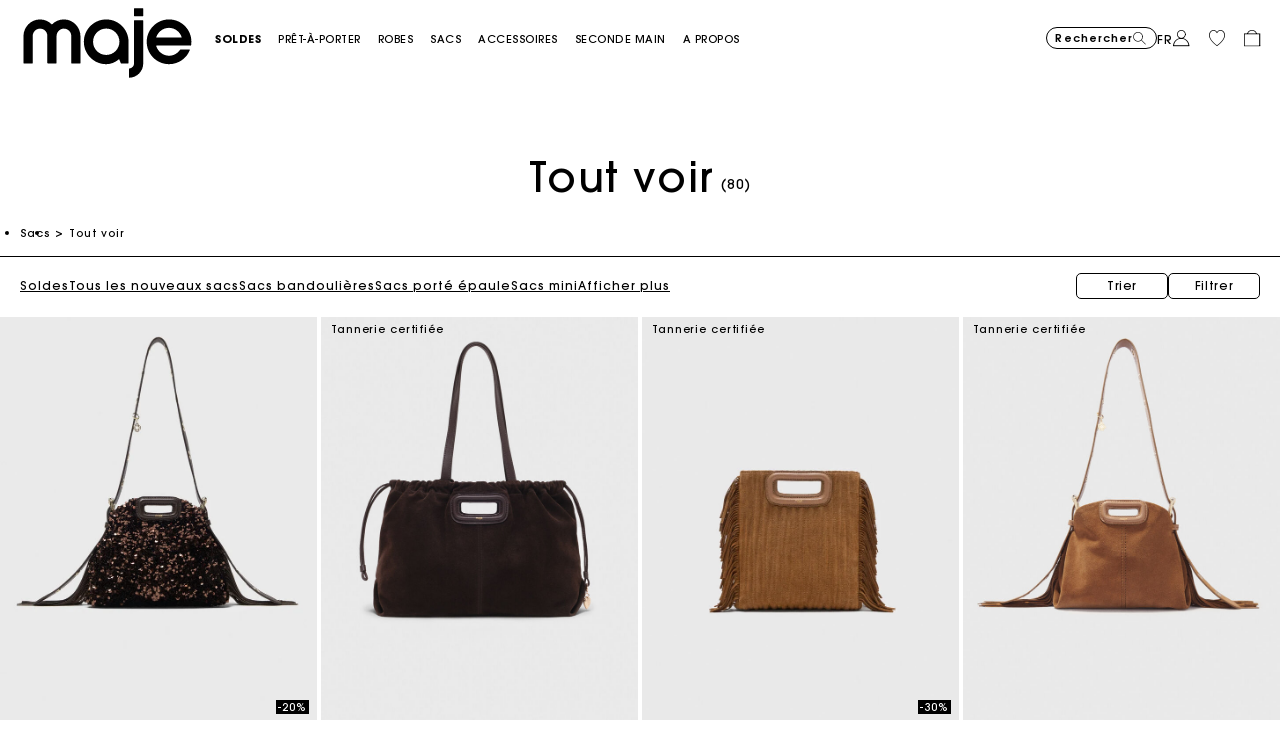

--- FILE ---
content_type: text/javascript; charset=utf-8
request_url: https://e.cquotient.com/recs/aaon-Maje-BE/viewed-recently?callback=CQuotient._callback0&_=1769256567117&_device=mac&userId=&cookieId=abmOMEqXXD0WKpDdVvZ3qtDyrU&emailId=&anchors=id%3A%3A%7C%7Csku%3A%3A%7C%7Ctype%3A%3A%7C%7Calt_id%3A%3A&slotId=reco-recently-viewed-plp&slotConfigId=Carroussel_Einstein_LastSeen&slotConfigTemplate=slots%2Frecommendation%2Feinstein_recommendations.isml&ccver=1.03&realm=AAON&siteId=Maje-BE&instanceType=prd&v=v3.1.3&json=%7B%22userId%22%3A%22%22%2C%22cookieId%22%3A%22abmOMEqXXD0WKpDdVvZ3qtDyrU%22%2C%22emailId%22%3A%22%22%2C%22anchors%22%3A%5B%7B%22id%22%3A%22%22%2C%22sku%22%3A%22%22%2C%22type%22%3A%22%22%2C%22alt_id%22%3A%22%22%7D%5D%2C%22slotId%22%3A%22reco-recently-viewed-plp%22%2C%22slotConfigId%22%3A%22Carroussel_Einstein_LastSeen%22%2C%22slotConfigTemplate%22%3A%22slots%2Frecommendation%2Feinstein_recommendations.isml%22%2C%22ccver%22%3A%221.03%22%2C%22realm%22%3A%22AAON%22%2C%22siteId%22%3A%22Maje-BE%22%2C%22instanceType%22%3A%22prd%22%2C%22v%22%3A%22v3.1.3%22%7D
body_size: 79
content:
/**/ typeof CQuotient._callback0 === 'function' && CQuotient._callback0({"viewed-recently":{"displayMessage":"viewed-recently","recs":[],"recoUUID":"ac8bf724-17ff-48ad-a0e9-333ee583d02a"}});

--- FILE ---
content_type: text/javascript; charset=utf-8
request_url: https://p.cquotient.com/pebble?tla=aaon-Maje-BE&activityType=viewCategory&callback=CQuotient._act_callback1&cookieId=abmOMEqXXD0WKpDdVvZ3qtDyrU&userId=&emailId=&products=id%3A%3AMFASA01327_G005%7C%7Csku%3A%3A%3B%3Bid%3A%3AMFASA01328_0609%7C%7Csku%3A%3A%3B%3Bid%3A%3AMFASA01358_0067%7C%7Csku%3A%3A%3B%3Bid%3A%3AMFASA01111_0067%7C%7Csku%3A%3A%3B%3Bid%3A%3AMFASA01125_0067%7C%7Csku%3A%3A%3B%3Bid%3A%3AMFASA01167_2517%7C%7Csku%3A%3A%3B%3Bid%3A%3AMFAPM00315_2517%7C%7Csku%3A%3A%3B%3Bid%3A%3AMFASA01078_2517%7C%7Csku%3A%3A%3B%3Bid%3A%3AMFASA01077_2517%7C%7Csku%3A%3A%3B%3Bid%3A%3AMFASA01128_0150%7C%7Csku%3A%3A%3B%3Bid%3A%3AMFASA01123_0150%7C%7Csku%3A%3A%3B%3Bid%3A%3AMFASA01345_A012%7C%7Csku%3A%3A%3B%3Bid%3A%3AMFASA01298_0067%7C%7Csku%3A%3A%3B%3Bid%3A%3AMFAGA00068_0067%7C%7Csku%3A%3A%3B%3Bid%3A%3AMFAAC00020_0067%7C%7Csku%3A%3A%3B%3Bid%3A%3AMFASA01464_U006%7C%7Csku%3A%3A%3B%3Bid%3A%3AMFASA01048_2517%7C%7Csku%3A%3A%3B%3Bid%3A%3AMFASA01052_2517%7C%7Csku%3A%3A%3B%3Bid%3A%3AMFASA01354_2517%7C%7Csku%3A%3A%3B%3Bid%3A%3AMFASA01173_2517%7C%7Csku%3A%3A%3B%3Bid%3A%3AMFASA01351_U023%7C%7Csku%3A%3A%3B%3Bid%3A%3AMFASA01353_U023%7C%7Csku%3A%3A%3B%3Bid%3A%3AMFASA01340_U013%7C%7Csku%3A%3A%3B%3Bid%3A%3AMFASA01341_U013%7C%7Csku%3A%3A%3B%3Bid%3A%3AMFASA01180_2517%7C%7Csku%3A%3A%3B%3Bid%3A%3AMFASA01179_2517%7C%7Csku%3A%3A%3B%3Bid%3A%3AMFASA01178_2517%7C%7Csku%3A%3A%3B%3Bid%3A%3AMFAPM00325_0609%7C%7Csku%3A%3A%3B%3Bid%3A%3AMFASA01322_0150%7C%7Csku%3A%3A%3B%3Bid%3A%3AMFASA01388_0609%7C%7Csku%3A%3A%3B%3Bid%3A%3AMFASA01303_0609%7C%7Csku%3A%3A%3B%3Bid%3A%3AMFASA01345_0103%7C%7Csku%3A%3A%3B%3Bid%3A%3AMFASA01387_0103%7C%7Csku%3A%3A%3B%3Bid%3A%3AMFAGA00067_0076%7C%7Csku%3A%3A%3B%3Bid%3A%3AMFASA01286_0103%7C%7Csku%3A%3A%3B%3Bid%3A%3AMFASA01078_0130%7C%7Csku%3A%3A%3B%3Bid%3A%3AMFASA01079_05%7C%7Csku%3A%3A%3B%3Bid%3A%3AMFASA00310_9974%7C%7Csku%3A%3A%3B%3Bid%3A%3AMFASA01322_2517%7C%7Csku%3A%3A&categoryId=Bags_All&refinements=%5B%7B%22name%22%3A%22Category%22%2C%22value%22%3A%22Bags_All%22%7D%5D&personalized=false&sortingRule=Cat%20fam.%20en%20op%C3%A9%20LC%20%7C%20Tri%20manuel%20%2B%20Best%2030d&realm=AAON&siteId=Maje-BE&instanceType=prd&queryLocale=fr_BE&locale=fr_BE&referrer=&currentLocation=https%3A%2F%2Fbe.maje.com%2Ffr%2Fsacs%2Fcollection%2Ftous-les-sacs%2F&ls=true&_=1769256567352&v=v3.1.3&fbPixelId=__UNKNOWN__
body_size: 271
content:
/**/ typeof CQuotient._act_callback1 === 'function' && CQuotient._act_callback1([{"k":"__cq_uuid","v":"abmOMEqXXD0WKpDdVvZ3qtDyrU","m":34128000},{"k":"__cq_seg","v":"0~0.00!1~0.00!2~0.00!3~0.00!4~0.00!5~0.00!6~0.00!7~0.00!8~0.00!9~0.00","m":2592000}]);